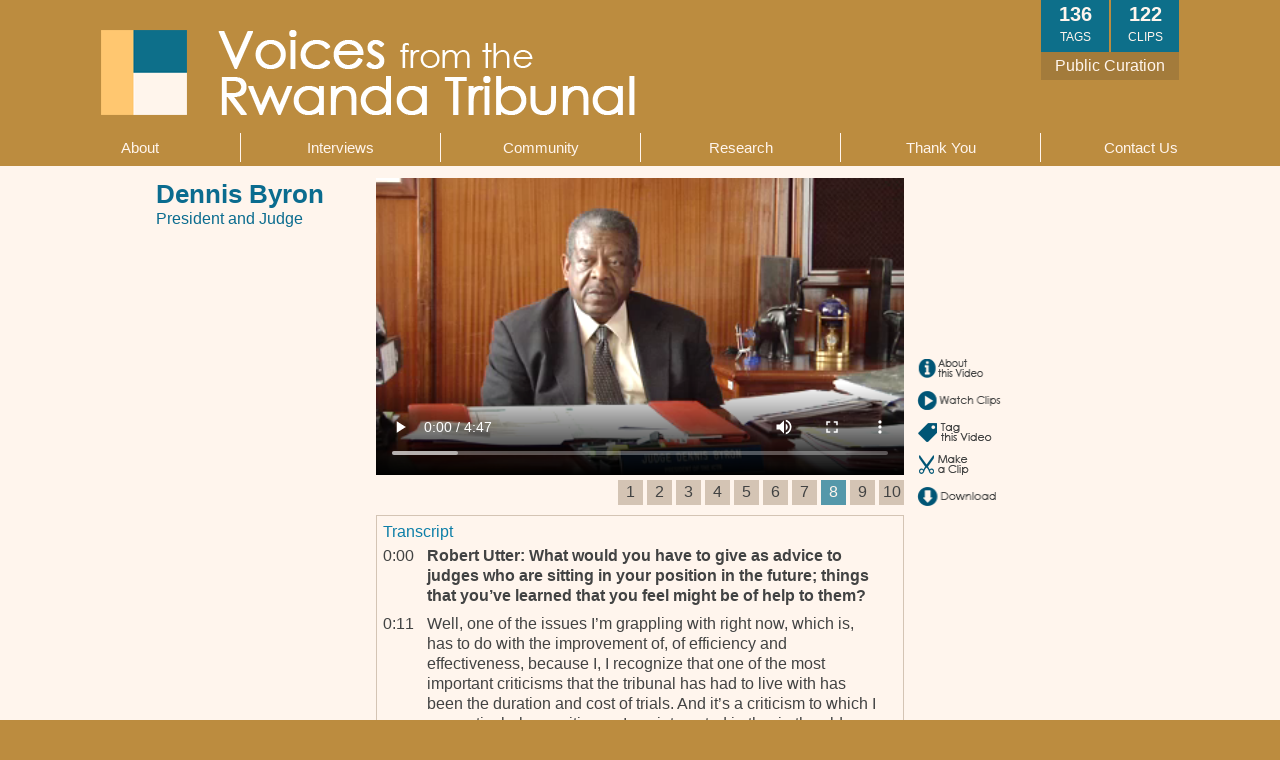

--- FILE ---
content_type: text/html; charset=UTF-8
request_url: https://www.tribunalvoices.org/voices/video/65
body_size: 6163
content:
<!DOCTYPE html>
<html lang="en" dir="ltr" prefix="content: http://purl.org/rss/1.0/modules/content/  dc: http://purl.org/dc/terms/  foaf: http://xmlns.com/foaf/0.1/  og: http://ogp.me/ns#  rdfs: http://www.w3.org/2000/01/rdf-schema#  schema: http://schema.org/  sioc: http://rdfs.org/sioc/ns#  sioct: http://rdfs.org/sioc/types#  skos: http://www.w3.org/2004/02/skos/core#  xsd: http://www.w3.org/2001/XMLSchema# ">
  <head>
    <meta charset="utf-8" />
<meta name="Generator" content="Drupal 9 (https://www.drupal.org)" />
<meta name="MobileOptimized" content="width" />
<meta name="HandheldFriendly" content="true" />
<meta name="viewport" content="width=device-width, initial-scale=1.0" />
<link rel="icon" href="/themes/custom/tribunalvoices/favicon.ico" type="image/vnd.microsoft.icon" />

    <title>View Video | Voices from the Rwanda Tribunal</title>
    <link rel="stylesheet" media="all" href="/core/modules/system/css/components/ajax-progress.module.css?r53zr0" />
<link rel="stylesheet" media="all" href="/core/modules/system/css/components/align.module.css?r53zr0" />
<link rel="stylesheet" media="all" href="/core/modules/system/css/components/autocomplete-loading.module.css?r53zr0" />
<link rel="stylesheet" media="all" href="/core/modules/system/css/components/fieldgroup.module.css?r53zr0" />
<link rel="stylesheet" media="all" href="/core/modules/system/css/components/container-inline.module.css?r53zr0" />
<link rel="stylesheet" media="all" href="/core/modules/system/css/components/clearfix.module.css?r53zr0" />
<link rel="stylesheet" media="all" href="/core/modules/system/css/components/details.module.css?r53zr0" />
<link rel="stylesheet" media="all" href="/core/modules/system/css/components/hidden.module.css?r53zr0" />
<link rel="stylesheet" media="all" href="/core/modules/system/css/components/item-list.module.css?r53zr0" />
<link rel="stylesheet" media="all" href="/core/modules/system/css/components/js.module.css?r53zr0" />
<link rel="stylesheet" media="all" href="/core/modules/system/css/components/nowrap.module.css?r53zr0" />
<link rel="stylesheet" media="all" href="/core/modules/system/css/components/position-container.module.css?r53zr0" />
<link rel="stylesheet" media="all" href="/core/modules/system/css/components/progress.module.css?r53zr0" />
<link rel="stylesheet" media="all" href="/core/modules/system/css/components/reset-appearance.module.css?r53zr0" />
<link rel="stylesheet" media="all" href="/core/modules/system/css/components/resize.module.css?r53zr0" />
<link rel="stylesheet" media="all" href="/core/modules/system/css/components/sticky-header.module.css?r53zr0" />
<link rel="stylesheet" media="all" href="/core/modules/system/css/components/system-status-counter.css?r53zr0" />
<link rel="stylesheet" media="all" href="/core/modules/system/css/components/system-status-report-counters.css?r53zr0" />
<link rel="stylesheet" media="all" href="/core/modules/system/css/components/system-status-report-general-info.css?r53zr0" />
<link rel="stylesheet" media="all" href="/core/modules/system/css/components/tabledrag.module.css?r53zr0" />
<link rel="stylesheet" media="all" href="/core/modules/system/css/components/tablesort.module.css?r53zr0" />
<link rel="stylesheet" media="all" href="/core/modules/system/css/components/tree-child.module.css?r53zr0" />
<link rel="stylesheet" media="all" href="/themes/custom/tribunalvoices/css/layout.css?r53zr0" />

    
  </head>
  <body>
        <a href="#main-content" class="visually-hidden focusable">
      Skip to main content
    </a>
    
      <div class="dialog-off-canvas-main-canvas" data-off-canvas-main-canvas>
    <div class="layout-container">

    <div id="page-header">
        <div id="heading">
            <a name="top"></a>
            <div id="floaters" style="margin: 0px 100px 0px 0px;">
                <div id="foot"><span>Public Curation</span></div>
                <div id="counter"><span id="clipCount" class="num">122</span><br/> <span class="label">CLIPS</span></div>
                <div id="counter"><span id="tagCount" class="num">136</span><br/> <span class="label">TAGS</span></div>
                <!-- <div id="counter"><span class="num">0</span><br/> <span class="label">EXHIBITS</span></div> -->
            </div>
            <div style="padding:30px 0px 18px 100px;">
                <a href="/" style="display:block; line-height: 0px;">
                    <img src="/themes/custom/tribunalvoices/images/topbar_logo.gif" width="537" height="85" alt="" border="0">
                </a>
            </div>
        </div>

        <div id="menu">
              <div>
    <nav role="navigation" aria-labelledby="block-mainnavigation-menu" id="block-mainnavigation">
            
  <h2 class="visually-hidden" id="block-mainnavigation-menu">Main navigation</h2>
  

        
<ul id="level1">
  <li>
    <a href="/about" data-drupal-link-system-path="node/5">About</a>
  </li>
  <li>
    <a href="/voices/collection" data-drupal-link-system-path="voices/collection">Interviews</a>
  </li>
  <li>
    <a href="/community" data-drupal-link-system-path="node/4">Community</a>
  </li>
  <li>
    <a href="/research" data-drupal-link-system-path="node/3">Research</a>
  </li>
  <li>
    <a href="/thankyou" data-drupal-link-system-path="node/6">Thank You</a>
  </li>
  <li>
    <a href="/contact" data-drupal-link-system-path="node/10">Contact Us</a>
  </li>
</ul>

<div id="submenu-wrapper">
<div id="submenu">
            <div>
        <ul>
                                    <li>
                    <a href="/about#vision" data-drupal-link-system-path="node/5">Vision</a>
                </li>
                            <li>
                    <a href="/about#collection" data-drupal-link-system-path="node/5">The Collection</a>
                </li>
                            <li>
                    <a href="/about#security" data-drupal-link-system-path="node/5">Security</a>
                </li>
                            </ul>
        </div>
            <div>
        <ul>
                                    <li>
                    <a href="/voices/collection/byAlpha" data-drupal-link-system-path="voices/collection/byAlpha">Alphabetic</a>
                </li>
                            <li>
                    <a href="/voices/collection/byOrgan" data-drupal-link-system-path="voices/collection/byOrgan">By Organ</a>
                </li>
                            <li>
                    <a href="/voices/collection" data-drupal-link-system-path="voices/collection">By Role</a>
                </li>
                            </ul>
        </div>
            <div>
        <ul>
                </ul>
        </div>
            <div>
        <ul>
                                    <li>
                    <a href="/research#multi-lifespan" data-drupal-link-system-path="node/3">Multi-lifespan Design</a>
                </li>
                            <li>
                    <a href="/research#publications" data-drupal-link-system-path="node/3">Publications</a>
                </li>
                            <li>
                    <a href="/research#team" data-drupal-link-system-path="node/3">Project Team</a>
                </li>
                            <li>
                    <a href="/research#alumni" data-drupal-link-system-path="node/3">Project Alumni</a>
                </li>
                            </ul>
        </div>
            <div>
        <ul>
                </ul>
        </div>
            <div>
        <ul>
                </ul>
        </div>
    </div>
</div>

  </nav>

  </div>

        </div>
    </div>

  

  

  

  <main role="main">
    <a id="main-content" tabindex="-1"></a>
    <div class="layout-content">
        <div>
    <div data-drupal-messages-fallback class="hidden"></div><div id="block-tribunalvoices-content">
  
    
      
        <div class="tv_video_frame">
            <div class="header_bar">
                <div class="upper_bar">
                    <div class="upper_text">
                        <div>
                            <span class="name">Dennis Byron</span><br/>
                            <span class="title">President and Judge</span>
                        </div>
                    </div>
                </div>
                <div class="lower_bar">
                    <div class="lower_text">
                        <div>
                            <span></span>
                        </div>
                    </div>
                </div>
            </div><div class="content_wrapper">
            <div class="video">
                <div>
<video controls preload width="528" height="297" poster="https://www.tribunalvoices.org/voices/images/videos/byron_image_part_08_of_10.jpg" id="voices_video_player">
   <source src="/voices/videos/byron_part_08_of_10.webm" type="video/webm">
   <source src="/voices/videos/byron_part_08_of_10.mp4" type="video/mp4">
   Your browser does not appear to support our video. Please mail us at tribunal(at)uw.edu and tell us so we can fix it for you!
</video>
</div>

            </div>
            <div class="navigation"><div><a href="/voices/video/58">1</a></div><div><a href="/voices/video/59">2</a></div><div><a href="/voices/video/60">3</a></div><div><a href="/voices/video/61">4</a></div><div><a href="/voices/video/62">5</a></div><div><a href="/voices/video/63">6</a></div><div><a href="/voices/video/64">7</a></div><div class="active"><a href="/voices/video/65">8</a></div><div><a href="/voices/video/66">9</a></div><div><a href="/voices/video/67">10</a></div>
            </div>
            <div class="forms">
                <div style="height: 0px;">
                    <img src="/voices/images/button_vid_close.gif" width="18" height="18px" id="tv_video_close" onclick="closeForm();" />
                </div>
                <div class="buttons" id="tv_video_buttons">
                    <div class="button" onclick="showForm(3);">
                        <img src="/voices/images/button_vid_info.gif" width="86" height="21" />
                    </div>
                    <div class="button" onclick="showForm(0);">
                        <img src="/voices/images/button_vid_view_clips.gif" width="86" height="21" />
                    </div>
                    <div class="button" onclick="showForm(2);">
                        <img src="/voices/images/button_vid_tagthis.gif" width="80" height="21" />
                    </div>
                    <div class="button" onclick="showForm(1);">
                        <img src="/voices/images/button_vid_makeclip.gif" width="62" height="21" />
                    </div>
                    <div class="button" style="margin-bottom: 0px;" onclick="showDownloadLinks();">
                        <img src="/voices/images/button_vid_download.gif" width="80" height="21" />
                    </div>
                    <div id="tv_video_download">
                        <table border="0" cellspacing="0" cellpadding="4" style="margin-left: 20px;">
                        <tr>
                        <td>Audio</td>
                        <td><a href="/voices/mp3s/byron_audio_part_08_of_10.mp3">MP3</a></td>
                        </tr>
                        <tr>
                        <td valign="top">Video:</td>
                        <td>
                            <a href="/voices/videos/byron_part_08_of_10.mp4">MP4</a><br/>
                            <a href="/voices/videos/byron_part_08_of_10.webm">WebM</a>
                        </td>
                        </tr><tr>
                        <td valign="top">Transcript:</td>
                        <td>
                            <a href="/voices/transcripts/transcript_BYRON_Dennis_part_08.pdf">PDF</a><br/>
                        </td>
                        </tr></table>
                    </div>
                </div>
                <div class="form" id="tv_video_form_0">
                    <h3 style="margin-top: 2px;">Dennis Byron speaks on...</h3><ul>
            <li style="margin: 0px 0px 8px -10px;"><a href="/voices/video/55">the enormous investigative challenges [1:42]</a></li>
            <li style="margin: 0px 0px 8px -10px;"><a href="/voices/video/56">factual historical record [KIN] [1:12]</a></li>
            <li style="margin: 0px 0px 8px -10px;"><a href="/voices/video/57">the need for  international criminal justice to become routine [1:17]</a></li></ul>
                </div>
                <div class="form" id="tv_video_form_1">
                    <h3 style="margin-top: 2px;">Make a clip</h3>
                    <p>Please suggest a new clip. For more instructions click <a href="/#help_clip">here</a>.</p>

                    <div style="margin-top: 12px">
                    <div style="float:left; width: 52px; padding: 3px 0px">Start:</div>
                    <input type="text" style="float:left; width:136px" id="form_clip_input_start"></input>
                    <br clear="all"/>
                    <div style="float:left; width: 52px; padding: 3px 0px">End:</div>
                    <input type="text" style="float:left; width:136px" id="form_clip_input_end" />
                    </div>
                    <br clear="all"/>
                    <div style="margin-top: 12px;">Description:</div>
                    <textarea style="width: 186px; height: 80px;" id="form_clip_textarea_description"></textarea>

                    <div style="margin-top: 12px">If you would like to be identified as having suggested this clip, please enter your name here:</div>
                    <input type="text" style="width: 188px;" id="form_clip_input_identity"/>


                    <div style="display:inline-block; width:110px"><div id="form_clip_label_working" style="display: none">Working ...</div></div>
                    <div align="right" style="margin: 12px 2px 0px 0px; display: inline-block; width: 78px"><input type="button" class="submit" onclick="submitClipForm()" value="Submit"></div>

                    <div class="trap_fields">
                        <input type="text" id="form_clip_input_trap1" />
                        <textarea id="form_clip_textarea_trap2"></textarea>
                    </div>
                    <input type="hidden" value="65" id="form_clip_input_video_id" />
                </div>
                <div class="form" id="tv_video_form_2">
                    <h3 style="margin-top: 2px;">Tag this Video</h3>
                    <p>Please tag this video. You may enter as many tags as you like.</p>

                    <div style="float:left; width: 80px; padding: 3px 0px">Language:</div>
                    <select style="float:left; width:112px" id="form_tag_select_language">
                        <option></option>
                        <option>English</option>
                        <option>French</option>
                        <option>Kinyarwanda</option>
                    </select>
                    <br clear="all" />

                    <div style="margin-top: 6px;">Tag / Phrase:</div>
                    <textarea style="width: 186px; height: 80px;" id="form_tag_textarea_tags"></textarea>

                    <div style="margin-top: 12px">Please let us know a little about yourself.</div>

                    <div style="margin-top: 6px;">Nationality:</div>
                    <select style="width: 191px;" id="form_tag_select_nationality">
                        <option></option>
                        <option>Rwandan</option>
                        <option>African (non-Rwandan)</option>
                        <option>Non-African</option>
                    </select>
                    <br clear="all" />

                    <div style="margin-top: 6px;">Gender:</div>
                    <select style="width: 191px;" id="form_tag_select_gender">
                        <option></option>
                        <option>Female</option>
                        <option>Male</option>
                        <option>Other</option>
                    </select>
                    <br clear="all" />

                    <div style="margin-top: 6px;">Born:</div>
                    <select style="width: 191px;" id="form_tag_select_born">
                        <option></option>
                        <option>1954 or earlier</option>
                        <option>1955 - 1964</option>
                        <option>1965 - 1974</option>
                        <option>1975 - 1984</option>
                        <option>1985 - March 1994</option>
                        <option>April 1994 - 2004</option>
                        <option>2005 - 2014</option>
                        <option>2015 or later</option>
                    </select>
                    <br clear="all" />

                    <div style="margin-top: 6px;">Profession or Interest:</div>
                    <select style="width: 191px;" id="form_tag_select_profession">
                        <option></option>
                        <option>General Interest</option>
                        <option>African Studies</option>
                        <option>Art</option>
                        <option>Clergy / Religion</option>
                        <option>Education</option>
                        <option>Film</option>
                        <option>Genocide Studies</option>
                        <option>History</option>
                        <option>Human Rights</option>
                        <option>Journalism</option>
                        <option>Law</option>
                        <option>Policy / Government</option>
                        <option>Student, High School or lower</option>
                        <option>Student, University or higher</option>
                        <option>Other</option>
                    </select>
                    <br clear="all" />

                    <div style="margin-top: 6px">Anything else you would like to tell us?</div>
                    <input type="text" style="width: 186px;" id="form_tag_input_other"/>

                    <div style="display:inline-block; width:110px"><div id="form_tag_label_working" style="display: none">Working ...</div></div>
                    <div align="right" style="margin: 12px 2px 0px 0px; display: inline-block; width: 78px"><input type="button" class="submit" onclick="submitTagForm()" value="Submit"></div>

                    <div class="trap_fields">
                        <input type="text" id="form_tag_input_trap1" />
                        <textarea id="form_tag_textarea_trap2"></textarea>
                    </div>
                    <input type="hidden" value="65" id="form_tag_input_video_id" />
                </div>
                <div class="form" id="tv_video_form_3">
                    <div class="details">
                        <h3 style="margin-top: 2px;">About this Video</h3>
                        <div class="label">Country of Origin:</div><div class="value">St. Kitts & Nevis</div>
                        <div class="label">Interview Date:</div><div class="value">10/28/2008; 11/05/2008</div>
                        <div class="label">Location:</div><div class="value">Arusha, Tanzania</div>
                        <div class="label">Interviewer:</div><div class="value">Robert Utter</div>
                        <div class="label">Videographer:</div><div class="value">Max Andrews</div>
                        <div class="label">Timestamp:</div><div class="value">45:26 - 50:12</div>
                        
                    </div>
                </div>
            </div>
                <div class="transcript" id="transcript_container">
                    <h3 style="margin-top: 0px;font-weight: normal;">Transcript</h3>
                    <div class="line" id="line_23353" onclick="moveToTranscriptLine(this)">
                        <div class="timestamp">0:00</div>
                        <div class="transcript_text original" style="font-weight:bold">Robert Utter: What would you have to give as advice to judges who are sitting in your position in the future; things that you’ve learned that you feel might be of help to them?</div></div>
                    <div class="line" id="line_23354" onclick="moveToTranscriptLine(this)">
                        <div class="timestamp">0:11</div>
                        <div class="transcript_text original">Well, one of the issues I’m grappling with right now, which is, has to do with the improvement of, of efficiency and effectiveness, because I, I recognize that one of the most important criticisms that the tribunal has had to live with has been the duration and cost of trials. And it’s a criticism to which I am particularly sensitive as I am interested in the, in the old adage of fair and fast trials.</div></div>
                    <div class="line" id="line_23355" onclick="moveToTranscriptLine(this)">
                        <div class="timestamp">1:06</div>
                        <div class="transcript_text original">However, I, I also recognize that there was a, a reason for this which had to do with the perception of what was expected of the tribunal by the international community and I think that the, initially, the idea of, that fostering reconciliation required telling the story.</div></div>
                    <div class="line" id="line_23356" onclick="moveToTranscriptLine(this)">
                        <div class="timestamp">1:37</div>
                        <div class="transcript_text original">So the, the investigation and the prosecution went beyond what was necessary to establish the essential ingredients of the crimes charged and it also took into account allowing some victims the opportunity to be heard by a court and it went into great detail trying to establish the historical and, and other causes of the conflict that led up to the 1994 tragedy.</div></div>
                    <div class="line" id="line_23357" onclick="moveToTranscriptLine(this)">
                        <div class="timestamp">2:14</div>
                        <div class="transcript_text original">Now, the, I think you’ll find that in, as we have already had 14 years of, of experience, that the, the theory of prosecution has undergone a, a change.</div></div>
                    <div class="line" id="line_23358" onclick="moveToTranscriptLine(this)">
                        <div class="timestamp">2:34</div>
                        <div class="transcript_text original" style="font-weight:bold">RU: Yes.</div></div>
                    <div class="line" id="line_23359" onclick="moveToTranscriptLine(this)">
                        <div class="timestamp">2:36</div>
                        <div class="transcript_text original">Most cases now are, are now single accused trials rather than the multiple accused trials which were common in the early stages of the tribunal. And the, the indictments are leaner, more, more, and the, the average number of witnesses is less, and the average anticipated or projections for leading the prosecution case has now come down to approximately five weeks.</div></div>
                    <div class="line" id="line_23360" onclick="moveToTranscriptLine(this)">
                        <div class="timestamp">3:20</div>
                        <div class="transcript_text original">So the, the, I don’t think it necessary for, for me to give advice as such but because I think that as the process has evolved, the lessons have been learned and we are more focused upon the primary role of adjudicating the issues alleged in the indictment.</div></div>
                    <div class="line" id="line_23361" onclick="moveToTranscriptLine(this)">
                        <div class="timestamp">3:44</div>
                        <div class="transcript_text original">To some extent, it is not necessary to go into the historical causes of the dispute anymore because these have been quite fully examined in cases which have already been heard and there is already a, a comprehensive judicial record of these issues.</div></div>
                    <div class="line" id="line_23362" onclick="moveToTranscriptLine(this)">
                        <div class="timestamp">4:04</div>
                        <div class="transcript_text original">So, in addition to, perhaps, concentrating more fully on the, on the adjudicative purpose of a court, the, the idea of telling the story is no longer a, a priority as the story has, has already been told. I think that, that you will find that from the judgments of the court, there is already a fairly comprehensive . . .</div></div>
                    <div class="line" id="line_23363" onclick="moveToTranscriptLine(this)">
                        <div class="timestamp">4:32</div>
                        <div class="transcript_text original" style="font-weight:bold">RU: Yes.</div></div>
                    <div class="line" id="line_23364" onclick="moveToTranscriptLine(this)">
                        <div class="timestamp">4:34</div>
                        <div class="transcript_text original">. . . judicially authenticated record, factual record of what has happened.</div></div></div>
                <script language="javascript">
                    var transcript_lines = [{id:23353, timestamp:0},{id:23354, timestamp:11},{id:23355, timestamp:66},{id:23356, timestamp:97},{id:23357, timestamp:134},{id:23358, timestamp:154},{id:23359, timestamp:156},{id:23360, timestamp:200},{id:23361, timestamp:224},{id:23362, timestamp:244},{id:23363, timestamp:272},{id:23364, timestamp:274},];
                </script>
            <div id="notification_outer" style="display: none;"><div class="notification_wrapper" ><div class="notification">
                <span id="notification_message">&nbsp;</span><br/>
                <button style="margin:8px auto; display: block;" onclick="hideNotificationMessage()">Close Message</button>
            </div></div></div></div></div>
            <meta name="title" content=" Tribunal Voices - Dennis Byron" />
            <meta name="description" content="Part 8 of 10 from an interview with Dennis Byron. From Voices from the Rwanda Tribunal, a collection of interviews with members of the International Criminal Tribunal for Rwanda." />
            <link rel="image_src" href="https://www.tribunalvoices.org/voices/images/videos/byron_image_part_08_of_10.jpg" />
            <link rel="video_src" href="http://www.tribunalvoices.org/voices/videos/byron_part_08_of_10.mp4" />
            <meta name="video_height" content="384" />
            <meta name="video_width" content="240" />
            <meta name="video_type" content="application/x-shockwave-flash" />

            <meta property="og:title" content=" Tribunal Voices - Dennis Byron" />
            <meta property="og:description" content="Part 8 of 10 from an interview with Dennis Byron. From Voices from the Rwanda Tribunal, a collection of interviews with members of the International Criminal Tribunal for Rwanda." />
            <meta property="og:image" meta="https://www.tribunalvoices.org/voices/images/videos/byron_image_part_08_of_10.jpg" />
            <meta property="og:video" content="http://www.tribunalvoices.org/voices/videos/byron_part_08_of_10.mp4" />
            <meta name="og:video:height" content="384" />
            <meta name="og:video:width" content="240" />
            <meta name="og:video:type" content="application/x-shockwave-flash" />
  </div>

  </div>

    </div>

    
    
  </main>

      <footer role="contentinfo">
        <div>
    <div id="block-footermessage">
  
    
      
            <div>            <a target="_blank" href="http://ischool.uw.edu/"><img src="/voices/images/ishoollogo.png" class="ccl"></a>&nbsp;&nbsp;&nbsp;&nbsp;<a target="_blank" href="http://creativecommons.org/licenses/by/3.0/"><img src="/voices/images/cclicense.png" class="ccl"></a><br />
            <p>This work is licensed under the <a target="_blank" href="http://creativecommons.org/licenses/by/3.0/">Creative Commons Attribution 3.0 Unported License</a>.</p>
            <p>The views expressed in the video interviews are those of the speaker and do not necessary reflect the views of the Value Sensitive Design Research Lab, Information School, University of Washington, International Criminal Tribunal for Rwanda, United Nations, or the funders of this project.</p>
            <p>&copy;2009-2021 University of Washington.</p>
</div>
      
  </div>

  </div>

    </footer>
  
</div>

  </div>

    
    <script src="/core/assets/vendor/jquery/jquery.min.js?v=3.6.0"></script>
<script src="/themes/custom/tribunalvoices/scripts/tv_video_forms.js?v=1.x"></script>

  </body>
</html>


--- FILE ---
content_type: text/css
request_url: https://www.tribunalvoices.org/themes/custom/tribunalvoices/css/layout.css?r53zr0
body_size: 4254
content:

/* Debug style */
/* { background-color: rgba(255,0,0,.2); } */

/* Basic styles **************************************************************/
    body
    {
        margin: 0;
        padding: 0;
        background-color: #bc8c3f;
        font-family: Corbel, Tahoma, Arial, sans serif;
        color:#424343;
        font-size:16px;
        line-height:20px;
        overflow-y: scroll;
    }

    h1
    {
        font-family: Century Gothic, Avant Garde, Geneva, Arial, Helvetica, sans-serif;
        margin-top: 32px;
        margin-bottom:8px;
        color: #0B6C8F;
        font-size:26px;
        line-height: 32px;
        font-weight: bold;
    }

    h2
    {
        font-family: Century Gothic, Avant Garde, Geneva, Arial, Helvetica, sans-serif;
        margin-top: 12px;
        margin-bottom: 4px;
        color: #0B6C8F;
        font-size: 18px;
        line-height: 22px;
        font-weight: bold;
    }

    h3
    {
        font-family: Century Gothic, Avant Garde, Geneva, Arial, Helvetica, sans-serif;
        margin-top: 10px;
        margin-bottom: 4px;
        color: #0E7FA8;
        font-size: 16px;
        line-height: 20px;
        font-weight: bold;
    }

    h4, h5, h6
    {
        margin-top: 8px;
        margin-bottom: 4px;
        color: #1082AC;
        font-size: 14px;
        line-height: 18px;
        font-weight: normal;
    }

    th, tbody
    {
        border: 0;
    }

    p, ul, ol, dl, pre, table, fieldset, blockquote
    {
        margin-top: 0px;
        margin-bottom: 8px;
    }

    ul, ol
    {
        margin-left: 0;
        padding-left: 2em;
    }

    a:link
    {
        color: #008DBF;
        text-decoration: none;
    }

    a:visited
    {
      color: #9F3800;
    }




/* Structure *****************************************************************/
    #page-header
    {
        position: relative;
        background-color:#bc8c3f;
        height: 166px;
        margin: 0px;
    }

    .layout-content
    {
        background-color: #fff5ed;
        text-align: left;
        padding-bottom: 30px;
        padding-top: 1px;
    }

    .layout-content article
/*     .layout-content div#block-tribunalvoices-content (*/
    {
        width: 980px;
        margin: -1px auto 0px auto;
    }

    footer
    {
        font-size: 14px;
        text-align: center;
        color: #fff5ed;
        background-color: #bc8c3f;
        padding: 12px 12px 30px 12px;
        line-height: 28px;
        width: 980px;
        margin: 0 auto;
    }

    footer p
    {
        line-height: 16px;
    }
    footer a
    {
        color: #0d6f8a;
    }
    footer a:visited
    {
        color: rgb(0, 69, 95);
        text-decoration: none;
    }




/* Header ********************************************************************/
    #page-header #heading
    {
        width: 100%;
        margin: 0px auto;
        text-align: left;
    }

    #page-header #heading #floaters
    {
        float: right;
    }

    #page-header #heading #floaters div#counter
    {
        margin: 0px 1px;
        background-color: #0d6f8a;
        float: right;
        height: 48px;
        width: 60px;
        text-align: center;
        color: #fff5ed;
        padding: 4px;
    }

    #page-header #heading #floaters div#counter span.num
    {
        font-size: 20px;
        font-weight: bold;
    }

    #page-header #heading #floaters div#counter span.label
    {
        font-size: 12px;
    }

    #page-header #heading #floaters div#foot
    {
        position:absolute;
        top: 52px;
        margin: 0px 1px;
        background-color: #a37b3b;
        float: none;
        height: 20px;
        width: 130px;
        text-align: center;
        color: #fff5ed;
        padding: 4px;
    }


/* Main menu *****************************************************************/
    nav
    {
        width: 100%;
        padding: 0px 0px 4px 0px;
    }

    nav > ul#level1
    {
        margin: 0px 0px 0px 0px;
        padding: 0;
        line-height: 20px;
        display: table;
        height: 29px;
        list-style: none;
        font-family: Century Gothic, Avant Garde, Geneva, Arial, Helvetica, sans-serif;
        width: 100%;
        max-width: 1200px;
        margin: 0 auto;
    }

    nav > ul#level1 > li
    {
        padding: 0;
        display: table-cell;
        list-style: none;
        text-align: center;
        width: 12.5%;
        position:relative;
        border-left: solid 1px #fff5ed;
    }

    nav > ul#level1 > li:first-child
    {
        border-left: 0px;
    }

    nav > ul#level1 > li > a
    {
        margin: 0px 7px;
        display: block;
        font-size: 15px;
        line-height:29px;
        text-decoration: none;
        color: #fff5ed;
    }

    nav > ul#level1 > li > a.is-active
    {
        display: block;
        list-style: none;
        text-align: center;
        margin: 0px 7px;
        background-color: #a37b3b;
    }

    nav > ul#level1 > li > a:hover
    {
        background-color: #0d6f8a;
        position:relative;
        color: #fff5ed;
    }

    nav #submenu-wrapper
    {
        display: none;
    }

    nav:hover #submenu-wrapper
    {
        background-color: rgba(244,220,186,0.95);
        border-bottom: 4px solid #bc8c3f;
        position: relative;
        top: 4px;
        display: block;
        z-index: 5;
    }

    nav #submenu-wrapper #submenu
    {
        display: flex;
        max-width: 1200px;
        margin: 0 auto;
    }

    #submenu div
    {
        margin: 0;
        padding: 0px 0px 0px 8px;
        vertical-align:top;
        width: 100%;
    }
    #submenu div ul
    {
        padding-left: 0px;
        max-width: 155px;
        text-align: left;
        line-height: 20px;
        list-style: none;
        font-family: Century Gothic, Avant Garde, Geneva, Arial, Helvetica, sans-serif;
    }

    #submenu ul.first
    {
        border: 0px;
    }

    #submenu ul li a
    {
        color: #202020;
        font-size: 12px;
        text-decoration: none;
    }

    #submenu ul li a:hover
    {
        color: #2D8DAD;
    }




/* Content pages *************************************************************/
    table.tv_content_table
    {
        margin-bottom: 30px;
        width: 980px;
        margin-top: 10px;
    }

    table.tv_content_table td
    {
        padding-left: 20px;
        padding-right: 8px;
        vertical-align:top;
        font-size: 14px;
        line-height: 20px;
    }

    table.tv_content_table td.content-column
    {
        padding-left: 20px;
        padding-right: 8px;
        width: 720px;
    }

    table.tv_content_table td.tabs-column
    {
        width: 260px;
    }
    table.tabs-table
    {
        width: 260px;
    }
    table.tabs-table td.tabs-content
    {
        background-color: rgba(244,220,186,1);
        width: 100%;
        padding-left: 10px;
        padding-right: 12px;
        padding-top: 0px;
        padding-bottom: 10px;
        font-size: 14px;
        line-height: 18px;
    }
    table.tabs-table td.tabs-content h3
    {
        color: black;
    }
    #tabs-spacer
    {
        line-height: 3px;
    }




/* Page specific - Home page *************************************************/
    div#home_text
    {
        width: 920px;
        margin: 24px auto 32px auto;
        font-size: 18px;
    }

    div#home_buttons
    {
        width: 925px;
        margin: 0px auto;
        display: table;
    }

    div#home_buttons div
    {
        width: 185px;
        height: 107px;
        display: table-cell;
        cursor: pointer;
        background-position: center;
    }
    div#home_button_1         { background-image: url('/voices/images/homepage/button_home_watch.gif'); background-position-x: 23px; border-left: 1px solid #ffffff; }
    div#home_button_1.active  { background-image: url('/voices/images/homepage/button_home_watch_active.gif'); background-position-x: 23px; }
    div#home_button_1:hover   { background-image: url('/voices/images/homepage/button_home_watch_hover.gif'); background-position-x: 23px; }
    div#home_button_2         { background-image: url('/voices/images/homepage/button_home_tag.gif'); background-position-x: 23px; border-left: 1px solid #ffffff; }
    div#home_button_2.active  { background-image: url('/voices/images/homepage/button_home_tag_active.gif'); background-position-x: 23px; }
    div#home_button_2:hover   { background-image: url('/voices/images/homepage/button_home_tag_hover.gif'); background-position-x: 23px; }
    div#home_button_3         { background-image: url('/voices/images/homepage/button_home_clip.gif'); background-position-x: 23px; border-left: 1px solid #ffffff; }
    div#home_button_3.active  { background-image: url('/voices/images/homepage/button_home_clip_active.gif'); background-position-x: 23px; }
    div#home_button_3:hover   { background-image: url('/voices/images/homepage/button_home_clip_hover.gif'); background-position-x: 23px; }
    div#home_button_4         { background-image: url('/voices/images/homepage/button_home_exhibit.gif'); background-position-x: 23px; border-left: 1px solid #ffffff; }
    div#home_button_4.active  { background-image: url('/voices/images/homepage/button_home_exhibit_active.gif'); background-position-x: 23px; }
    div#home_button_4:hover   { background-image: url('/voices/images/homepage/button_home_exhibit_hover.gif'); background-position-x: 23px; }
    div#home_button_5         { background-image: url('/voices/images/homepage/button_home_download.gif'); background-position-x: 23px; border-left: 1px solid #ffffff; }
    div#home_button_5.active  { background-image: url('/voices/images/homepage/button_home_download_active.gif'); background-position-x: 23px; }
    div#home_button_5:hover   { background-image: url('/voices/images/homepage/button_home_download_hover.gif'); background-position-x: 23px; }

    div#home_panels
    {
        width: 905px;
        margin: 0px auto;
        background-color: #FFE5BF;
        padding: 10px;
        font-size: 14px;
    }

    div#home_panels div.home_panel
    {
        display:none;
    }

    table#home_interview_table
    {
        margin-left: 10px;
    }
    table#home_interview_table td.l
    {
        text-align: right;
        vertical-align: top;
        width: 145px;
    }
    table#home_interview_table td.r
    {
        text-align: left;
        vertical-align: top;
        padding-left: 10px;
    }
    table#home_interview_table td.r a img.img1
    {
        display:inline;
    }
    table#home_interview_table td.r a img.img2
    {
        display:none;
    }
    table#home_interview_table td.r a:hover img.img1
    {
        display:none;
    }
    table#home_interview_table td.r a:hover img.img2
    {
        display:inline;
    }
    table#home_interview_table td.r div
    {
        position: absolute;
        display: none;
    }

    table#home_interview_table td.l h2
    {
        margin-top: 5px;
        text-align: right;
        vertical-align: top;
    }
    table#home_interview_table td.l h2 a
    {
        font-size: 16px;
        text-decoration: none;
        color: #0d6f8a;
    }




/* Page specific - Interview list page ***************************************/
    div.tv_interviews_frame
    {
        text-align: left;
    }

    div.tv_interviews_frame .content_wrapper
    {
        width: 940px;
        margin: -1px auto 0px auto;
    }

    div.tv_interviews_frame h1
    {
        margin-top: 16px;
    }
    div.tv_interviews_frame div div#button_return_to_top
    {
        width: 100%;
        padding: 0px;
        bottom: 0px;
        left: 0px;
        position: fixed;
        background-color: #bc8c3f;
        text-align: center;
        z-index: 101;
    }
    div.tv_interviews_frame div div#button_return_to_top a
    {
        width: 100%;
        padding: 4px 0px;
        display: block;
        color: #ffffed;
    }
    div#interview_list {
        margin-left: 0px;
        margin-right: auto;
        margin-bottom: 28px;
        width: 930px;
    }
    div#interview_list h2
    {
        margin-top: 40px;
        margin-bottom: 8px;
    }
    div#interview_list div.item
    {
        padding: 24px;
        background-color: #FFE5BF;
        margin-bottom: 18px
    }
    div#interview_list div.item div.wrapper
    {
        position: absolute;
        height: 0px;
    }
    div#interview_list div.item div.text
    {
        margin-left: 240px;
    }
    div#interview_list div.item div.text h2
    {
        font-size: 22px;
        margin-bottom: 0px;
    }
    div#interview_list div.item div.text h3
    {
        margin-top: 2px;
        margin-bottom: 18px;
    }
    div#interview_list div.item div.title
    {
        background-color: #fff5ed;
        color: #0E7FA8;
        z-index: 100;
        position: relative;
        left: 668px;
        top: -24px;
        width: 150px;
        text-align: center;
        font-size: 18px;
        line-height: 22px;
        padding: 8px 24px 8px 24px;
    }
    div#interview_list div.parts
    {
        position:relative;
        width: 876px;
        margin-top: 8px;
        text-align: right;
        display: inline-block;
    }
    div#interview_list  div.parts div.part
    {
        display: inline-block;
        width: 30px;
        height: 30px;
        text-align: center;
        margin-left: 4px;
    }
    div#interview_list  div.parts div a
    {
        text-decoration: none;
        font-size: 16px;
        line-height: 32px;
        font-family: Century Go Garde, Geneva, Arial, Helvetica, sans-serif;
        color: #424343;
        display:block;
        width: 30px;
        height: 30px;
        background-color: rgba(212, 196, 180, 1);
    }
    div#interview_list  div.parts div a:visited
    {
        color: #424343;
    }
    div#interview_list  div.parts div a:hover
    {
        color: #fff5ed;
    }
    div#interview_list div.transcript_link
    {
        text-align: right;
        margin: 6px 6px 0px 0px;
    }
    div#browsingnav
    {
        margin: 0px auto 0px 0px;
        padding-top: 8px;
        padding-bottom: 8px;
        background-color: #FFE5BF;
        text-align: center;
        font-family: Century Gothic, Avant Garde, Geneva, Arial, Helvetica, sans-serif;
        font-weight: bold;
        width: 930px;
    }
    div#browsingnav table
    {
        margin-top: 12px;
        margin-bottom: 4px;
    }
    div#browsingnav td.l
    {
        text-align: right;
        vertical-align: top;
        padding-left:14px;
        width: 145px;
    }
    div#browsingnav td.l h2 a
    {
        font-size: 16px;
        text-decoration: none;
        color: #0d6f8a;
        text-transform: uppercase;
    }
    div#browsingnav td.r
    {
        text-align: left;
        vertical-align: top;
        padding-right:22px;
    }
    div#browsingnav h2
    {
        color: #0B6C8F;
        margin-top: 0px;
        margin-bottom: 0px;
        margin-left: 10px;
        margin-right: 6px;
        font-size:16px;
    }
    div#browsingnav img
    {
    }



/* Page specific - Transcript list page **************************************/
    table#transcript_list
    {
        margin: 8px auto;
    }
    table#transcript_list tr.even
    {
        background-color: #F3DCBC;
        border: 0;
    }
    table#transcript_list tr.odd
    {
        background-color: #FFE5BF;
        border: 0;
    }


/* Page specific - Video highlight page **************************************/
    div.tv_video_highlight_frame
    {
        text-align: left;
        height: 620px;
    }
    div.tv_video_highlight_frame div.header_bar
    {
        position: absolute;
        width: 100%;
    }
    div.tv_video_highlight_frame div.header_bar div.upper_bar
    {
        background-color: #005575;
        padding-top: 12px;
        padding-bottom: 4px;
    }
    div.tv_video_highlight_frame div.header_bar div.upper_bar div.upper_text
    {
        width: 980px;
        margin: 0px auto;
    }
    div.tv_video_highlight_frame div.header_bar div.upper_bar div.upper_text div
    {
        width: 188px;
        padding: 4px 6px;
    }
    div.tv_video_highlight_frame div.header_bar div.upper_bar div.upper_text div span.name
    {
        margin: 0px;
        color: #fff5ed;
        font-size: 26px;
        font-weight: bold;
        line-height: 24px;
    }
    div.tv_video_highlight_frame div.header_bar div.upper_bar div.upper_text div span.text
    {
        margin: 0px;
        color: #fff5ed;
        font-weight: normal;
        line-height: 22px;
    }
    div.tv_video_highlight_frame div.header_bar div.lower_bar
    {
        padding-top: 0px;
        margin-top: 0px;
        height: 58px;
        position: relative;
        text-align: right;
    }
    div.tv_video_highlight_frame div.header_bar div.lower_bar div.lower_text
    {
        width: 980px;
        margin: 0px auto;
    }
    div.tv_video_highlight_frame div.header_bar div.lower_bar div.lower_text div
    {
        width: 188px;
        color: #fff5ed;
        padding: 4px 6px;
        text-align: right;
    }
    div.tv_video_highlight_frame div.header_bar div.lower_bar div.lower_text div span
    {
        margin: 0px;
        color: #005575;
        font-size: 20px;
        line-height: 24px;
        font-weight: normal;
    }
    div.tv_video_highlight_frame div.content_wrapper
    {
        width: 940px;
        margin: -1px auto 0px auto;
        display: flex;
        flex-direction: column;
        align-items: center;
        position: relative; /* To enable fixed position of lower elements */
    }

    div.tv_video_highlight_frame div.content_wrapper div.video
    {
        margin-top: 12px;
    }
    div.tv_video_highlight_frame div.content_wrapper div.navigation
    {
        width: 528px;
        text-align: right;
    }
    div.tv_video_highlight_frame div.content_wrapper div.navigation div
    {
        display: inline-block;
        width: 25px;
        height: 25px;
        text-align: center;
        background-color: rgba(212, 196, 180, 1);
        margin-left: 4px;
    }
    div.tv_video_highlight_frame div.content_wrapper div.navigation div a
    {
        text-decoration: none;
        font-size: 16px;
        line-height: 24px;
        font-family: Century Gothic, Avant Garde, Geneva, Arial, Helvetica, sans-serif;
        color: #424343;
        display:block;
    }
    div.tv_video_highlight_frame div.content_wrapper div.navigation div.active
    {
        background-color: rgba(85, 152, 170,1);
    }
    div.tv_video_highlight_frame div.content_wrapper div.navigation div a:visited
    {
        color: #424343;
    }
    div.tv_video_highlight_frame div.content_wrapper div.navigation div.active a
    {
        background-color: rgba(85, 152, 170,1);
        color: #fff5ed;
    }
    div.tv_video_highlight_frame div.content_wrapper div.navigation div a:hover
    {
        color: #fff5ed;
    }
    div.tv_video_highlight_frame div.content_wrapper div.transcript
    {
        width: 514px;
        border: 1px solid rgba(212, 196, 180, 1);
        padding: 6px;
        overflow-y: scroll;
        height: 242px;
        margin-top: 10px;
        position: relative; /* Necessary for transcript item positioning */
    }
    div.tv_video_highlight_frame div.content_wrapper div.transcript div.line
    {
        margin-bottom: 8px;
        cursor: pointer;
    }
    div.tv_video_highlight_frame div.content_wrapper div.transcript div.line:hover
    {
        background-color: #F3DCBC;
    }
    div.tv_video_highlight_frame div.content_wrapper div.transcript div.line.active
    {
        background-color: #F3DCBC;
        color: #424343;
    }
    div.tv_video_highlight_frame div.content_wrapper div.transcript div.timestamp
    {
        display: inline-block;
        width:  40px;
        vertical-align: top;

    }
    div.tv_video_highlight_frame div.content_wrapper div.transcript div.transcript_text
    {
        vertical-align: top;
        display: inline-block;
        width: 452px;
    }
    div.tv_video_highlight_frame div.content_wrapper div.transcript div.english,
    div.tv_video_highlight_frame div.content_wrapper div.transcript div.french,
    div.tv_video_highlight_frame div.content_wrapper div.transcript div.kinyarwanda
    {
        display: none;
    }
    div.tv_video_highlight_frame div.content_wrapper div.transcript select
    {
        position: absolute;
        top: 3px;
        right: 12px;
        width: 112px;
    }
    div.tv_video_highlight_frame div.content_wrapper div.forms
    {
        position:absolute;
        top: 12px;
        left: 745px;
        width: 212px;
        font-size: 14px;
    }
    div.tv_video_highlight_frame div.content_wrapper div.forms h3
    {
        width: 176px;
    }
    div.tv_video_highlight_frame div.content_wrapper div.forms div #tv_video_close
    {
        display:none;
        width: 20px;
        height: 20px;
        position: relative;
        left: 189px;
        top: 4px;
        cursor: pointer;
    }
    div.tv_video_highlight_frame div.content_wrapper div.forms div input.submit
    {
        border: 1px solid #BC8C3F;
        background-color: #ffffff;
        color: #A37B3B;
        width: 80px;
        font-size: 12px;
        height: 22px;
    }
    div.tv_video_highlight_frame div.content_wrapper div.forms div.buttons
    {
        margin-top: 210px;
    }
    div.tv_video_highlight_frame div.content_wrapper div.forms div.buttons div.button
    {
        padding: 2px;
        margin-bottom: 8px;
        cursor: pointer;
        height: 20px;
        width: 90px;
    }
    div.tv_video_highlight_frame div.content_wrapper div.forms div.buttons div.button img
    {
        float: left;
    }
    div.tv_video_highlight_frame div.content_wrapper div.forms div.buttons div.button div
    {
        display: inline-block;
        float: left;
        margin-left: 6px;
    }
    div.tv_video_highlight_frame div.content_wrapper div.forms div.form
    {
        display: none;
        background-color: #fff5ed;
        padding: 8px;
        border: 1px solid rgba(212, 196, 180, 1);
    }
    div.tv_video_highlight_frame div.content_wrapper div.forms div.form div.details
    {
        position: relative;
        width: 180px;
        font-size: 14px;
        line-height: 16px;
        display: inline-block;
    }
    div.tv_video_highlight_frame div.content_wrapper div.forms div.form div.details div.label
    {
        font-weight: bold;
        padding-top: 8px;
    }
    div.tv_video_highlight_frame div.content_wrapper div.forms div.form div.details div.value
    {
        padding-left: 0px;
    }
    div.tv_video_highlight_frame div.content_wrapper div.forms div.buttons #tv_video_download
    {
        display:none;
    }
    div.tv_video_highlight_frame div.content_wrapper div.notification_wrapper
    {
        width: 300px;
        margin: auto;
    }
    div.tv_video_highlight_frame div.content_wrapper div.notification_wrapper div.notification
    {
        width: 300px;
        position: absolute;
        padding: 6px;
        background-color: #fff5ed;
        z-index: 30;
        top: 80px;
        border: 1px solid rgba(212, 196, 180, 1);
    }




/* Page specific - Video part page *******************************************/
    div.tv_video_frame
    {
        height: 620px;
    }

    div.tv_video_frame div.header_bar
    {
        position: absolute;
        width: 100%;
    }
    div.tv_video_frame div.header_bar div.upper_bar
    {
        background-color: #fff5ed;
        padding-top: 12px;
        padding-bottom: 4px;
    }
    div.tv_video_frame div.header_bar div.upper_bar div.upper_text
    {
        width: 980px;
        margin: 0px auto;
    }
    div.tv_video_frame div.header_bar div.upper_bar div.upper_text div
    {
        width: 188px;
        padding: 4px 6px;
    }
    div.tv_video_frame div.header_bar div.upper_bar div.upper_text div span.name
    {
        margin: 0px;
        color: #0B6C8F;
        font-size: 26px;
        font-weight: bold;
        line-height: 24px;
    }
    div.tv_video_frame div.header_bar div.upper_bar div.upper_text div span.title
    {
        margin: 0px;
        color: #0B6C8F;
        font-weight: normal;
        line-height: 22px;
    }

    div.tv_video_frame div.content_wrapper
    {
        width: 940px;
        margin: -1px auto 0px auto;
        display: flex;
        flex-direction: column;
        align-items: center;
        position: relative; /* To enable fixed position of lower elements */
    }

    div.tv_video_frame div.content_wrapper div.video
    {
        margin-top: 12px;
    }

    div.tv_video_frame div.content_wrapper div.details
    {
        position: relative;
        width: 180px;
        font-size: 14px;
        line-height: 16px;
        display: inline-block;
    }
    div.tv_video_frame div.content_wrapper div.details div.label
    {
        font-weight: bold;
        padding-top: 8px;
    }
    div.tv_video_frame div.content_wrapper div.details div.value
    {
        padding-left: 0px;
    }

    div.tv_video_frame div.content_wrapper div.navigation
    {
        width: 528px;
        text-align: right;
    }
    div.tv_video_frame div.content_wrapper div.navigation div
    {
        display: inline-block;
        width: 25px;
        height: 25px;
        text-align: center;
        background-color: rgba(212, 196, 180, 1);
        margin-left: 4px;
    }
    div.tv_video_frame div.content_wrapper div.navigation div a
    {
        text-decoration: none;
        font-size: 16px;
        line-height: 24px;
        font-family: Century Gothic, Avant Garde, Geneva, Arial, Helvetica, sans-serif;
        color: #424343;
        display:block;
    }
    div.tv_video_frame div.content_wrapper div.navigation div.active
    {
        background-color: rgba(85, 152, 170,1);
    }
    div.tv_video_frame div.content_wrapper div.navigation div a:visited
    {
        color: #424343;
    }
    div.tv_video_frame div.content_wrapper div.navigation div.active a
    {
        background-color: rgba(85, 152, 170,1);
        color: #fff5ed;
    }
    div.tv_video_frame div.content_wrapper div.navigation div a:hover
    {
        color: #fff5ed;
    }

    div.tv_video_frame div.content_wrapper div.forms
    {
        position:absolute;
        top: 12px;
        left: 745px;
        width: 212px;
        font-size: 14px;
    }
    div.tv_video_frame div.content_wrapper div.forms h3
    {
        width: 176px;
    }
    div.tv_video_frame div.content_wrapper div.forms div #tv_video_close
    {
        display:none;
        width: 20px;
        height: 20px;
        position: relative;
        left: 189px;
        top: 4px;
        cursor: pointer;
    }
    div.tv_video_frame div.content_wrapper div.forms div input.submit
    {
        border: 1px solid #BC8C3F;
        background-color: #ffffff;
        color: #A37B3B;
        width: 80px;
        font-size: 12px;
        height: 22px;
    }
    div.tv_video_frame div.content_wrapper div.forms div.buttons
    {
        margin-top: 178px;
    }
    div.tv_video_frame div.content_wrapper div.forms div.buttons div.button
    {
        padding: 2px;
        margin-bottom: 8px;
        cursor: pointer;
        height: 20px;
        width: 90px;
    }
    div.tv_video_frame div.content_wrapper div.forms div.buttons div.button img
    {
        float: left;
    }
    div.tv_video_frame div.content_wrapper div.forms div.buttons div.button div
    {
        display: inline-block;
        float: left;
        margin-left: 6px;
    }
    div.tv_video_frame div.content_wrapper div.forms div.form
    {
        display: none;
        border: 1px solid rgba(212, 196, 180, 1);
        padding: 8px;
    }
    div.tv_video_frame div.content_wrapper div.forms div.buttons #tv_video_download
    {
        display:none;
    }

    div.tv_video_frame div.content_wrapper div.transcript
    {
        width: 514px;
        border: 1px solid rgba(212, 196, 180, 1);
        padding: 6px;
        overflow-y: scroll;
        height: 242px;
        margin-top: 10px;
        position: relative; /* Necessary for transcript item positioning */
    }
    div.tv_video_frame div.content_wrapper div.transcript div.line
    {
        margin-bottom: 8px;
        cursor: pointer;
    }
    div.tv_video_frame div.content_wrapper div.transcript div.line:hover
    {
        background-color: #F3DCBC;
    }
    div.tv_video_frame div.content_wrapper div.transcript div.line.active
    {
        background-color: #F3DCBC;
        color: #424343;
    }
    div.tv_video_frame div.content_wrapper div.transcript div.timestamp
    {
        display: inline-block;
        width:  40px;
        vertical-align: top;

    }
    div.tv_video_frame div.content_wrapper div.transcript div.transcript_text
    {
        vertical-align: top;
        display: inline-block;
        width: 452px;
    }
    div.tv_video_frame div.content_wrapper div.transcript div.english,
    div.tv_video_frame div.content_wrapper div.transcript div.french,
    div.tv_video_frame div.content_wrapper div.transcript div.kinyarwanda
    {
        display: none;
    }
    div.tv_video_frame div.content_wrapper div.transcript select
    {
        position: absolute;
        top: 3px;
        right: 12px;
        width: 112px;
    }
    div.tv_video_frame div.content_wrapper div.notification_wrapper
    {
        width: 300px;
        margin: auto;
    }
    div.tv_video_frame div.content_wrapper div.notification_wrapper div.notification
    {
        width: 300px;
        position: absolute;
        padding: 6px;
        background-color: #fff5ed;
        z-index: 30;
        top: 80px;
        border: 1px solid rgba(212, 196, 180, 1);
    }


/* Page specific - Contact us page *******************************************/
    form.webform-client-form textarea
    {
        margin-right:20px;
        width: auto;
    }
    form.webform-client-form .form-wrapper
    {
        margin-top: -14px;
        position: absolute;
        width: 980px;
    }

    form.webform-client-form div div.form-wrapper input.form-submit
    {
        margin-left: 802px;
        margin-top: 6px;
        right: 18px;
        bottom: 12px;
        position: absolute;
        border: 1px solid #BC8C3F;
        background-color: #ffffff;
        color: #A37B3B;
        width: 80px;
        font-size: 12px;
        height: 22px;
    }
    form.webform-client-form #webform-component-header
    {
        margin-top: 0px;
    }




/* Page specific - Community page ********************************************/
    td.curriculum
    {
    }
    td.curriculum div.button_download
    {
        position: relative;
    }
    td.curriculum div.button_download div
    {
        position: absolute;
        top: 5px;
        left: 32px;
    }
    td.curriculum div.video
    {
        display: inline-block;
        width: 256px;
        padding: 8px 40px 0px 0px;
        margin-bottom: 8px;
    }
    td.curriculum div.video h4
    {
        margin: 0px;
    }

    div#share
    {
        border: 1px solid rgba(212, 196, 180, 1);
        padding: 8px;
        margin-bottom: 40px;
    }
    div#share h3
    {
        width: 176px;
    }
    div#share div.label
    {
        margin-top: 12px;
    }
    div#share textarea
    {
        width: 236px;
        height: 96px;
        resize: none;
    }
    div#share input
    {
        width: 238px;
    }
    div#share input[type="button"]
    {
        border: 1px solid #BC8C3F;
        background-color: #ffffff;
        color: #A37B3B;
        width: 80px;
        font-size: 12px;
        height: 22px;
    }
    div#share_working_wrapper
    {
        display: inline-block;
        width: 159px;
    }
    div#form_share_label_working
    {
        display: none;
    }
    div#share_submit_wrapper
    {
        margin: 12px 2px 0px 0px;
        display: inline-block;
        width: 78px;
    }
    div#share_notification_wrapper
    {
        height: 0px;
        width: 100%;
    }
    div#share_notification
    {
        display: none;
        width: 300px;
        background-color: rgba(244,220,186,1);
        z-index: 30;
        top: 80px;
        border: 1px solid rgba(212, 196, 180, 1);
        position: relative;
        padding: 6px;
        top: 80px;
        margin: 0px auto;
        width: 300px;
    }


/* Drupal - Admin page fixes *************************************************/
    div.tabs, div.messages
    {
        margin: 10px;
    }

    .node-form, #system-themes-page
    {
        margin-left: 10px;
        margin-right: 10px;
    }




/* Tech - Honey pot **********************************************************/
    div.trap_fields
    {
        position: absolute;
        left: -2400px;
    }



/* Tech - video placement ****************************************************/
    video
    {
        position: relative;
        z-index: 2;
    }




/* Historic - Unknown usage - could be junk **********************************/
    /*
    div#footerpanel {
        margin:0 auto;
        padding-top: 10px;
        padding-bottom: 10px;
        width:980px;
        background-color: #FFE5BF;
        text-align: center;
    }

    div#commentspanel {
        background-color: #FFE5BF;
        margin-bottom: 20px;
        width: 700px;
    }

    div#commentspanel   form tbody
    {
        border-top: none;
    }

    */


--- FILE ---
content_type: text/javascript
request_url: https://www.tribunalvoices.org/themes/custom/tribunalvoices/scripts/tv_video_forms.js?v=1.x
body_size: 1745
content:


function closeForm()
{
    var div_buttons = document.getElementById("tv_video_buttons");
    var divs_form = [];
    divs_form[0] = document.getElementById("tv_video_form_0");
    divs_form[1] = document.getElementById("tv_video_form_1");
    divs_form[2] = document.getElementById("tv_video_form_2");
    divs_form[3] = document.getElementById("tv_video_form_3");
    div_close_button = document.getElementById("tv_video_close");

    // Hide forms
    for (key in divs_form)
        if (divs_form[key])
            divs_form[key].style.display = "none";

    // Show buttons
    div_buttons.style.display = "block";

    // Hide close button
    div_close_button.style.display = "none";
}


function moveToTranscriptLine(div_line)
{
    // Calculate target timestamp
    var id = div_line.id.substring(5);
    var timestamp = 0;
    for (key in transcript_lines)
        if (transcript_lines[key].id == id)
            timestamp = transcript_lines[key].timestamp;

    // Move and play video
    var video = document.getElementById("voices_video_player");
    video.pause();
    video.currentTime = timestamp;
    video.play();
}


function hideNotificationMessage()
{
    var div_notification_outer = document.getElementById("notification_outer");
    div_notification_outer.style.display = "none";
}


function showNotificationMessage(message)
{
    var div_notification_outer = document.getElementById("notification_outer");
    var span_notification_message = document.getElementById("notification_message");

    span_notification_message.innerHTML = message;
    div_notification_outer.style.display = "block";
}


function setTranscriptLanguage(select)
{
    var all = document.getElementsByClassName("transcript_text");
    for (var key in all)
        if (all[key].style)
            all[key].style.display = "none";
    var selected = document.getElementsByClassName(select.value)
    console.log(selected);
    for (var key in selected)
        if (selected[key].style)
            selected[key].style.display = "inline-block"
}


function showDownloadLinks()
{
    var div_download = document.getElementById("tv_video_download");

    div_download.style.display = "block";
}


function showForm(id)
{
    var div_buttons = document.getElementById("tv_video_buttons");
    var divs_form = [];
    divs_form[0] = document.getElementById("tv_video_form_0");
    divs_form[1] = document.getElementById("tv_video_form_1");
    divs_form[2] = document.getElementById("tv_video_form_2");
    divs_form[3] = document.getElementById("tv_video_form_3");
    div_close_button = document.getElementById("tv_video_close");

    // Hide forms
    for (key in divs_form)
        if (divs_form[key])
            divs_form[key].style.display = "none";

    // Hide buttons
    div_buttons.style.display = "none";

    // Show form
    divs_form[id].style.display = "block";
    div_close_button.style.display = "block";
}


function submitClipForm()
{
    var field_start         = document.getElementById("form_clip_input_start");
    var field_end           = document.getElementById("form_clip_input_end");
    var field_description   = document.getElementById("form_clip_textarea_description");
    var field_identity      = document.getElementById("form_clip_input_identity");
    var field_video_id      = document.getElementById("form_clip_input_video_id");
    var field_trap1         = document.getElementById("form_clip_input_trap1");
    var field_trap2         = document.getElementById("form_clip_textarea_trap2");

    // Show working notification
    var div_working = document.getElementById("form_clip_label_working");
    div_working.style.display = "inline";

    var result = jQuery.ajax({
        url: "/voices/ajax/clip",
        dataType: 'json',
        data:
        {
            start: field_start.value,
            end: field_end.value,
            description: field_description.value,
            identity: field_identity.value,
            video_id: field_video_id.value,
            trap1: field_trap1.value,
            trap2: field_trap2.value
        },
        type: 'POST',
        error: (a,b,c) => {
            console.log("Add clip failed", c);
        },
        success: function (data, status, jqXHR) {
            console.log("Add clip succeeded - response: ", data);
            if (data.success)
            {
                closeForm();
                div_working.style.display = "none";
                showNotificationMessage("Your clip suggestion has been saved.");
            }
        }
    });
}


function submitTagForm()
{
    var field_language      = document.getElementById("form_tag_select_language");
    var field_tags          = document.getElementById("form_tag_textarea_tags");
    var field_nationality   = document.getElementById("form_tag_select_nationality");
    var field_gender        = document.getElementById("form_tag_select_gender");
    var field_born          = document.getElementById("form_tag_select_born");
    var field_profession    = document.getElementById("form_tag_select_profession");
    var field_other         = document.getElementById("form_tag_input_other");
    var field_video_id      = document.getElementById("form_tag_input_video_id");
    var field_trap1         = document.getElementById("form_tag_input_trap1");
    var field_trap2         = document.getElementById("form_tag_textarea_trap2");

    // Show working notification
    var div_working = document.getElementById("form_tag_label_working");
    div_working.style.display = "inline";

    var result = jQuery.ajax({
        url: "/voices/ajax/tag",
        dataType: 'json',
        data:
        {
            language: field_language.value,
            tags: field_tags.value,
            nationality: field_nationality.value,
            gender: field_gender.value,
            born: field_born.value,
            profession: field_profession.value,
            other: field_other.value,
            video_id: field_video_id.value,
            trap1: field_trap1.value,
            trap2: field_trap2.value
        },
        type: 'POST',
        error: (a,b,c) => {
            console.log("Add clip failed", c);
        },
        success: function (data, status, jqXHR) {
            console.log("Add tag succeeded - response: ", data);
            if (data.success)
            {
                closeForm();
                div_working.style.display = "none";
                showNotificationMessage("Your tag has been saved.");

                // Increment tag counter in anticipation of its addition to DB.
                var dc = jQuery("#tagCount")[0];
                dc.innerHTML = parseInt(dc.innerHTML) + 1;
            }

            console.log(data);
        }
    });
}





jQuery(document).ready(function ()
{
    // Move and play video
    var video = document.getElementById("voices_video_player");

    if (video)
    {
        var updateTranscript = function ()
        {
            // Determine ID of transcript line corresponding to current video position
            var time = video.currentTime;
            var id = 0;
            var line_time = 0;
            for (key in transcript_lines)
                if (transcript_lines[key].timestamp <= time)
                {
                    id = transcript_lines[key].id;
                    line_time = transcript_lines[key].timestamp;
                }

            if (id > 0 && time < line_time + 1) // Only trigger shift when within a second of timestamp
            {
                // Get container handle
                var container = document.getElementById('transcript_container');

                // Clear highlight
                var all = document.getElementsByClassName("line");
                for (key in all)
                        if (all[key].className)
                            jQuery(all[key]).removeClass("active");

                // Highlight current
                var line = document.getElementById("line_" + id);
                if (line)
                    jQuery(line).addClass("active");

                jQuery(container).scrollTop(line.offsetTop);
            }
        };

        video.addEventListener("timeupdate", updateTranscript);
        video.addEventListener("seeking", updateTranscript);
    }
});
